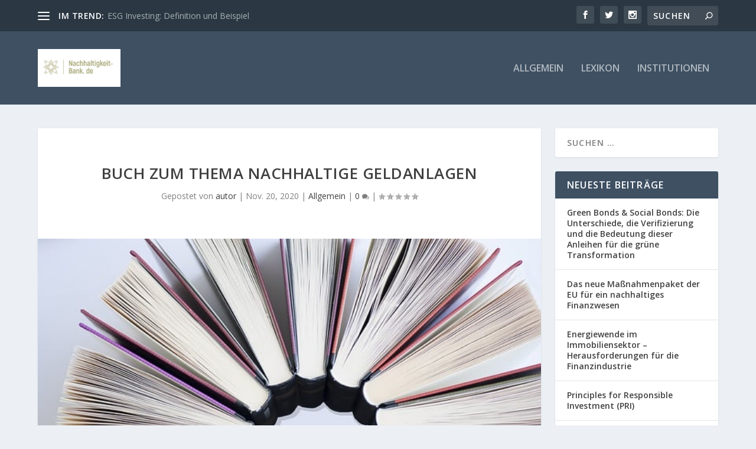

--- FILE ---
content_type: text/css
request_url: https://nachhaltigkeit-bank.de/wp-content/et-cache/global/et-extra-customizer-global.min.css?ver=1754935198
body_size: -68
content:
.share-title{display:none!important}